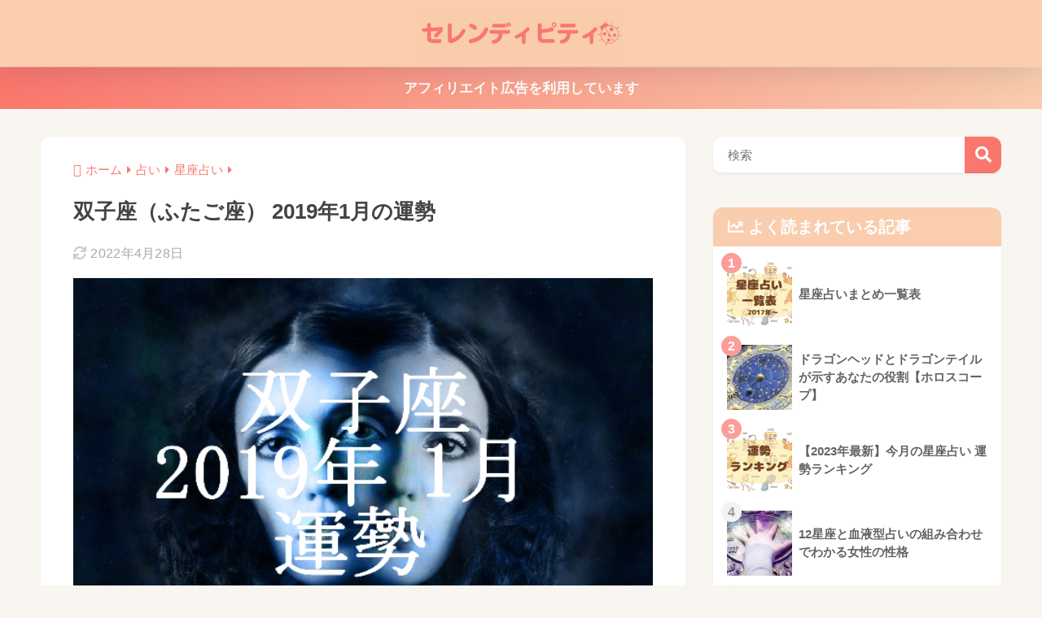

--- FILE ---
content_type: text/html; charset=utf-8
request_url: https://www.google.com/recaptcha/api2/aframe
body_size: 267
content:
<!DOCTYPE HTML><html><head><meta http-equiv="content-type" content="text/html; charset=UTF-8"></head><body><script nonce="fKM8kgzN7eUmIigAzMSotQ">/** Anti-fraud and anti-abuse applications only. See google.com/recaptcha */ try{var clients={'sodar':'https://pagead2.googlesyndication.com/pagead/sodar?'};window.addEventListener("message",function(a){try{if(a.source===window.parent){var b=JSON.parse(a.data);var c=clients[b['id']];if(c){var d=document.createElement('img');d.src=c+b['params']+'&rc='+(localStorage.getItem("rc::a")?sessionStorage.getItem("rc::b"):"");window.document.body.appendChild(d);sessionStorage.setItem("rc::e",parseInt(sessionStorage.getItem("rc::e")||0)+1);localStorage.setItem("rc::h",'1768610107524');}}}catch(b){}});window.parent.postMessage("_grecaptcha_ready", "*");}catch(b){}</script></body></html>

--- FILE ---
content_type: text/css
request_url: https://serendipity-japan.com/wp-content/themes/sango-theme-child/style.css
body_size: 1204
content:
@charset "UTF-8";
/*
 Theme Name: SANGO Child
 Theme URI: https://saruwakakun.design
 Author: SARUWAKA
 Author URI: https://saruwakakun.com
 Template: sango-theme
 Version: 4.0
*/
/*こちらはSANGOの子テーマ用CSSです。以下にCSSを記入していきましょう。*/

/* 見出し h2,3,4,5 */
.entry-content h2 {
  position: relative;
  color: #757575;
  background: #f9eede;
  line-height: 1.4;
  padding: 0.25em 0.5em;
  margin: 2em 0 0.5em;
  border-radius: 0 5px 5px 5px;
}
.entry-content h2:after {
  /*タブ*/
  position: absolute;
  font-family: "Font Awesome 5 Free",'Quicksand','Avenir','Arial',sans-serif;
  font-weight: 900;
  content: '\f00c Check';
  background: #fa776d;
  color: #fff;
  left: 0px;
  bottom: 100%;
  border-radius: 5px 5px 0 0;
  padding: 3px 7px 1px;
  font-size: 0.7em;
  line-height: 1;
  letter-spacing: 0.05em
}

.entry-content h3 {
  position: relative;
  padding: 0.25em 0;
  color: #757575;
  border-left: none;
}
.entry-content h3:after {
  content: "";
  display: block;
  height: 4px;
  background: -webkit-linear-gradient(to right, rgb(255, 186, 115), ##ff938b);
  background: linear-gradient(to right, rgb(255, 186, 115), #FAE3E1);
}

.entry-content h4 {
  position: relative;
  padding-left: 1.2em;
  line-height: 1.4;
  color: #757575;
}
.entry-content h4:before {
  font-family: "Font Awesome 5 Free";
  content: "\f13a";
  font-weight: 900;
  position: absolute;
  font-size: 1em;
  left: 0;
  top: 0;
  color: #ff938b; 
}

.entry-content h5 {
  position: relative;
  padding-left: 1.2em;
  line-height: 1.4;
  color: #757575;
}
.entry-content h5:before {
  font-family: "Font Awesome 5 Free";
  content: "\f00c";
  font-weight: 900;
  position: absolute;
  font-size: 1em;
  left: 0;
  top: 0;
  color: #F9CDAD; 
  font-weight: 900;
}

/* マーカー */
/* 赤 */
.keiko_red{
font-weight:bold; 
}
/* 青 */
.keiko_blue {
font-weight: bold; 
}
/* 黄 */
.keiko_yellow{
font-weight:bold; 
}
/* 緑 */
..keiko_green{
font-weight:bold; 
}
/* ピンク */
.marker15{
font-weight:bold; 
}
/* 水 */
.marker18{
font-weight:bold; 
}
/* オレンジ */
.marker22{
font-weight:bold; 
}
/* 紫 */
.marker24{
background:linear-gradient(transparent 75%, #ce9eff 75%);
font-weight:bold; 
}

/* テキスト回り込み解除 */
.float_none {
	clear: both;
}

/* カテゴリ特集非表示 */
.cat-item.cat-item-2982{
	display: none;
}

/* コメントからウェブサイトを削除 */
.comment-form-url{ display:none; }

/* カテゴリラベル位置 */
.cat-name {
    top: -2px;
    left: -2px;
}

/*パンくずリストの色変更*/
#breadcrumb li:after {
color: #fa776d;/*アイコン色*/
}
#entry #breadcrumb a {
color: #fa776d;/*文字色*/
}

--- FILE ---
content_type: application/javascript; charset=utf-8;
request_url: https://dalc.valuecommerce.com/app3?p=887768242&_s=https%3A%2F%2Fserendipity-japan.com%2F2019-01-gemini-16541.html&vf=iVBORw0KGgoAAAANSUhEUgAAAAMAAAADCAYAAABWKLW%2FAAAAMklEQVQYVwEnANj%2FAQEWAP9oVNkA0JYxAAHaYgP%2FslzxAH7MEQABuwqK%2F1Dm0AC2EKYAJTEPngW89KsAAAAASUVORK5CYII%3D
body_size: 1357
content:
vc_linkswitch_callback({"t":"696ad93a","r":"aWrZOgAIyyMDjL70CooAHwqKCJQIRw","ub":"aWrZOQAK2mIDjL70CooFuwqKC%2FBawQ%3D%3D","vcid":"Iz4KNqasU01hOqYC0A_iB7lqc5FNORyCD5HJ0WKD1LTHLZNPN3MMqkVEHZFhxdF0XUBy8qdf3dw","vcpub":"0.576291","s":3151485,"approach.yahoo.co.jp":{"a":"2840499","m":"2201292","g":"cda2b7e18c"},"paypaystep.yahoo.co.jp":{"a":"2840499","m":"2201292","g":"cda2b7e18c"},"mini-shopping.yahoo.co.jp":{"a":"2840499","m":"2201292","g":"cda2b7e18c"},"keikotomanabu.net/college":{"a":"2426655","m":"2168692","g":"685e68aea6","sp":"vos%3Dnkmnvccp50000000"},"shopping.geocities.jp":{"a":"2840499","m":"2201292","g":"cda2b7e18c"},"l":4,"www.stormst.com":{"a":"2266321","m":"614","g":"79fd8c7c88"},"shopping.yahoo.co.jp":{"a":"2840499","m":"2201292","g":"cda2b7e18c"},"p":887768242,"paypaymall.yahoo.co.jp":{"a":"2840499","m":"2201292","g":"cda2b7e18c"},"shingakunet.com/syakaijin":{"a":"2426655","m":"2168692","g":"685e68aea6","sp":"vos%3Dnkmnvccp50000000"},"world.co.jp":{"a":"2918940","m":"2209887","g":"aa6db5b9149","sp":"utm_source%3Dvc%26utm_medium%3Daffiliate%26utm_campaign%3Dwos%26_adp_c%3Dwa%26_adp_e%3Dc%26_adp_u%3Dp%26_adp_p_md%3D2072%26_adp_p_cp%3D24546%26_adp_p_agr%3D8012471%26_adp_p_ad%3D3494116"},"www.amazon.co.jp":{"a":"2614000","m":"2366370","g":"ae5db828ac","sp":"tag%3Dvc-22%26linkCode%3Dure"}})